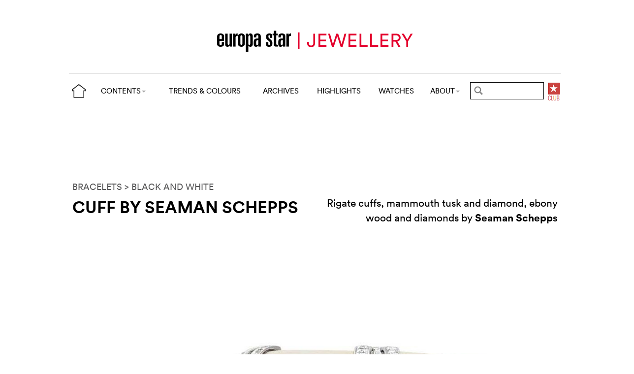

--- FILE ---
content_type: text/html; charset=utf-8
request_url: https://cijintl.com/trends-and-colours/colours/black-and-white/cuff-by-seaman-schepps.html
body_size: 5349
content:
<!DOCTYPE html>
<head prefix="og: http://ogp.me/ns# fb: http://ogp.me/ns/fb#">
<base href="https://cijintl.com/" />
<title>Cuff by Seaman Schepps</title>
<meta name="description" content="Rigate cuffs, mammouth tusk and diamond, ebony wood and diamonds by Seaman Schepps" />
<link rel="preload" href="/files/fonts/lineto-circular-book.woff2" as="font" type="font/woff2" crossorigin>
<link rel="preload" href="/files/fonts/lineto-circular-bold.woff2" as="font" type="font/woff2" crossorigin>
<link rel="preload" href="/files/fonts/58c01d2a-ce4a-4360-a61f-761e91aa67c0.woff2" as="font" type="font/woff2" crossorigin>
<meta name="ZOOMCATEGORY" content="TRENDS &amp; COLOURS" />
<meta name="ZOOMIMAGE" content="https://cijintl.com/local/cache-gd2/37/46abfbcf3606ca4fa28aca9a4a808a.jpg" />
<meta property="og:image" content="https://cijintl.com/local/cache-gd2/37/46abfbcf3606ca4fa28aca9a4a808a.jpg"/>
<meta name="twitter:image:src" content="https://cijintl.com/local/cache-gd2/37/46abfbcf3606ca4fa28aca9a4a808a.jpg">
<link rel="canonical" href="trends-and-colours/colours/black-and-white/cuff-by-seaman-schepps.html"/>
<meta property="og:url" content="trends-and-colours/colours/black-and-white/cuff-by-seaman-schepps.html" />
<meta property="og:description" content=" Rigate cuffs, mammouth tusk and diamond, ebony wood and diamonds by Seaman Schepps " />
<meta property="og:title" content="Cuff by Seaman Schepps" /> 
<meta http-equiv="Last-Modified" content="Thu, 21 Feb 2013 01:41:00 +0100" />
<meta name="twitter:domain" content="www.europastarjewellery.com">
<meta name="twitter:card" content="summary">
<meta name="twitter:title" content="Cuff by Seaman Schepps">
<meta name="twitter:description" content=" Rigate cuffs, mammouth tusk and diamond, ebony wood and diamonds by Seaman Schepps "><meta http-equiv="Cache-Control" content="no-cache, no-store, must-revalidate" />
<meta http-equiv="Pragma" content="no-cache" />
<meta http-equiv="Expires" content="0" />
<meta name="robots" content="index,follow" />
<meta http-equiv="X-UA-Compatible" content="IE=edge">
<link rel="shortcut icon" href="//www.europastarjewellery.com/favicon.ico" />
<meta name="Robots" content="NOODP" />
<link rel="apple-touch-icon" href="apple-touch-icon.png" />
<meta name="viewport" content="width=device-width, initial-scale=1.0">
<script type="text/javascript">
var box_settings = {tt_img:true,sel_g:"#documents_portfolio a[type=\'image/jpeg\'],#documents_portfolio a[type=\'image/png\'],#documents_portfolio a[type=\'image/gif\']",sel_c:".mediabox",trans:"elastic",speed:"200",ssSpeed:"2500",maxW:"90%",maxH:"90%",minW:"400px",minH:"",opa:"0.9",str_ssStart:"Slideshow",str_ssStop:"Stop",str_cur:"{current}/{total}",str_prev:"Previous",str_next:"Next",str_close:"Close",splash_url:""};
var box_settings_splash_width = "600px";
var box_settings_splash_height = "90%";
var box_settings_iframe = true;
</script>
<link rel='stylesheet' href='local/cache-css/055e839af1f3af66ffccff38ad35eaf5.css?1755760478' type='text/css' /><script type='text/javascript'>
var jQl={q:[],dq:[],gs:[],ready:function(a){"function"==typeof a&&jQl.q.push(a);return jQl},getScript:function(a,c){jQl.gs.push([a,c])},unq:function(){for(var a=0;a<jQl.q.length;a++)jQl.q[a]();jQl.q=[]},ungs:function(){for(var a=0;a<jQl.gs.length;a++)jQuery.getScript(jQl.gs[a][0],jQl.gs[a][1]);jQl.gs=[]},bId:null,boot:function(a){"undefined"==typeof window.jQuery.fn?jQl.bId||(jQl.bId=setInterval(function(){jQl.boot(a)},25)):(jQl.bId&&clearInterval(jQl.bId),jQl.bId=0,jQl.unqjQdep(),jQl.ungs(),jQuery(jQl.unq()), "function"==typeof a&&a())},booted:function(){return 0===jQl.bId},loadjQ:function(a,c){setTimeout(function(){var b=document.createElement("script");b.src=a;document.getElementsByTagName("head")[0].appendChild(b)},1);jQl.boot(c)},loadjQdep:function(a){jQl.loadxhr(a,jQl.qdep)},qdep:function(a){a&&("undefined"!==typeof window.jQuery.fn&&!jQl.dq.length?jQl.rs(a):jQl.dq.push(a))},unqjQdep:function(){if("undefined"==typeof window.jQuery.fn)setTimeout(jQl.unqjQdep,50);else{for(var a=0;a<jQl.dq.length;a++)jQl.rs(jQl.dq[a]); jQl.dq=[]}},rs:function(a){var c=document.createElement("script");document.getElementsByTagName("head")[0].appendChild(c);c.text=a},loadxhr:function(a,c){var b;b=jQl.getxo();b.onreadystatechange=function(){4!=b.readyState||200!=b.status||c(b.responseText,a)};try{b.open("GET",a,!0),b.send("")}catch(d){}},getxo:function(){var a=!1;try{a=new XMLHttpRequest}catch(c){for(var b=["MSXML2.XMLHTTP.5.0","MSXML2.XMLHTTP.4.0","MSXML2.XMLHTTP.3.0","MSXML2.XMLHTTP","Microsoft.XMLHTTP"],d=0;d<b.length;++d){try{a= new ActiveXObject(b[d])}catch(e){continue}break}}finally{return a}}};if("undefined"==typeof window.jQuery){var $=jQl.ready,jQuery=$;$.getScript=jQl.getScript};
jQl.loadjQ('local/cache-js/39fd6c3cb7279b390e7c4e895644374e.js?1764162724')
</script>
<script type="text/javascript">
function ancre_douce_init() {
if (typeof jQuery.localScroll=="function") {
jQuery.localScroll({autoscroll:false, hash:true, onAfter:function(anchor, settings){ 
jQuery(anchor).attr('tabindex', -1).on('blur focusout', function () {
jQuery(this).removeAttr('tabindex');
}).focus();
}});
}
}
if (window.jQuery) jQuery(document).ready(function() {
ancre_douce_init();
onAjaxLoad(ancre_douce_init);
});
</script>

</head>
<body>
<!--ZOOMSTOP-->
<div class="container_center">
<div class="navbar navbar-fixed-top navbar-inverse top_navbar" style="display: none" id="">
<div class="top-nav-line">
<div class="container_center_top">
<div class="container_fluid ">
<div class="nav-split">
<table class="full_width">
<tr>
<th>
<button type="button" class="navbar-toggle pull-left" data-toggle="collapse" data-target="#navbar-collapse-main">
<span class="icon-bar"></span>
<span class="icon-bar"></span>
<span class="icon-bar"></span>
</button>
<a class="brand hidden-xs" href="/"><img src="/files/png/home.png" alt="Europa Star" width="40" height="40"></a>
</th>
<th>
<a class="brand visible-xs" href="/"><img src="/files/png/europastar-60x180.png" alt="Europa Star" width="90" height="30"><span> TRENDS &amp; COLOURS</span></a>
</th>
<th class="full_width">
<div class="nav-flex hidden-xs">
<ul class="nav nav_top navbar-nav navbar-nav-table">
<li class="dropdown hidden-xs">
<a href="/trends-and-colours/colours/black-and-white/cuff-by-seaman-schepps.html#" class="dropdown-toggle" data-toggle="dropdown" data-hover="dropdown">CONTENTS<b class="caret"></b></a>
<ul class="dropdown-menu ">
<li class=""><a href="/by-category/">BY CATEGORY</a></li>
<li class=""><a href="/videos/">VIDEOS</a></li>
<li class="hidden-lg"><a href="/jewellery-highlights/">HIGHLIGHTS</a></li>
<li class="hidden-lg"><a href="https://www.europastar.com">WATCHES</a></li>
<li class="hidden-lg hidden-md"><a href="/archives/">ARCHIVES</a></li>
</ul>
</li>
<li class="hidden-xs"><a href="/trends-and-colours/">TRENDS &amp; COLOURS</a></li>
<li class="hidden-xs hidden-sm"><a href="/archives/">ARCHIVES</a></li>
<li class="hidden-xs hidden-md hidden-sm"><a href="/jewellery-highlights/">HIGHLIGHTS</a></li>
<li class="hidden-md hidden-sm hidden-xs"><a href="https://www.europastar.com">WATCHES</a></li>
<li class="dropdown hidden-xs">
<a href="/trends-and-colours/colours/black-and-white/cuff-by-seaman-schepps.html#" class="dropdown-toggle" data-toggle="dropdown" data-hover="dropdown">ABOUT<b class="caret"></b></a>
<ul class="dropdown-menu">
<li><a href="/About_Us.html">ABOUT</a></li>
<li><a href="/Advertisers_Corner.html">ADVERTISERS CORNER</a></li>
<li><a href="//www.europastar.com/magazine.html">MAGAZINE</a></li>
<li><a href="//www.worldwatchweb.com/" target="_blank">WORLDWATCHWEB</a></li>
<li><a href="/Newsletter.html">NEWSLETTER</a></li>
<li><a href="//www.europastar.com/contact-us/">CONTACT US</a></li>
<li><a href="//www.facebook.com/worldwatchweb" target="_blank">FACEBOOK</a></li>
<li><a href="//twitter.com/EuropaStar" target="_blank">TWITTER</a></li>
<li><a href="//www.youtube.com/user/europastarmagazine" target="_blank">YOUTUBE</a></li>
<li><a href="//instagram.com/europa_star" target="_blank">INSTAGRAM</a></li>
<li><a href="//www.europastar.com/terms-of-use/">TERMS OF USE</a></li>
<li><a href="//www.europastar.com/privacy-policy/">PRIVACY POLICY</a></li>
</ul>
</li>
</ul>
</div>
</th>
<th>
<a class="visible-xs" href="/search.cgi">
<svg xmlns="http://www.w3.org/2000/svg" width="30" height="30" fill="none" viewBox="0 0 24 24" stroke="currentColor">
<path stroke-linecap="round" stroke-linejoin="round" stroke-width="2" d="M21 21l-6-6m2-5a7 7 0 11-14 0 7 7 0 0114 0z" />
</svg>
</a>
<form class="search-form hidden-xs" role="search" action="/search.cgi" method="get" autocomplete="off">
<input name="zoom_query" class="search-png typeahead thSearch" placeholder="" type="text" autocomplete="off">
<input name="zoom_sort" value="1" type="hidden" />
<input name="zoom_per_page" value="50" type="hidden" />
<input name="year" value="-1" type="hidden" />
</form>
</th>
<th>
<a class="club hidden-xs" href="//www.europastar.com/club.html"><img src="/files/png/club.png" alt="Europa Star Club" width="30" height="40"></a>
</th>
</tr>
</table>
</div>
</div>
<div class="navbar-collapse collapse" id="navbar-collapse-main">
<ul class="nav navbar-nav visible-xs">
<li><a href="/trends-and-colours/">TRENDS &amp; COLOURS</a></li>
<li><a href="/by-category/">BY CATEGORY</a></li>
<li><a href="/archives/">ARCHIVES</a></li>
<li><a href="/jewellery-highlights/">HIGHLIGHTS</a></li>
<li><a href="https://www.europastar.com">WATCHES</a></li>
<li><a href="/videos/">VIDEOS</a></li>
<li class="dropdown">
<a href="/trends-and-colours/colours/black-and-white/cuff-by-seaman-schepps.html#" class="dropdown-toggle" data-toggle="dropdown" data-hover="dropdown">ABOUT<b class="caret"></b></a>
<ul class="dropdown-menu">
<li><a href="/About_Us.html">ABOUT</a></li>
<li><a href="/Advertisers_Corner.html">ADVERTISERS CORNER</a></li>
<li><a href="//www.europastar.com/magazine.html">MAGAZINE</a></li>
<li><a href="//www.worldwatchweb.com/" target="_blank">WORLDWATCHWEB</a></li>
<li><a href="/Newsletter.html">NEWSLETTER</a></li>
<li><a href="//www.europastar.com/contact-us/">CONTACT US</a></li>
<li><a href="//www.facebook.com/worldwatchweb" target="_blank">FACEBOOK</a></li>
<li><a href="//twitter.com/EuropaStar" target="_blank">TWITTER</a></li>
<li><a href="//www.youtube.com/user/europastarmagazine" target="_blank">YOUTUBE</a></li>
<li><a href="//instagram.com/europa_star" target="_blank">INSTAGRAM</a></li>
<li><a href="//www.europastar.com/terms-of-use/">TERMS OF USE</a></li>
<li><a href="//www.europastar.com/privacy-policy/">PRIVACY POLICY</a></li>
</ul>
</li>
</ul>
</div>
</div>
</div>
</div></div>
<div class=" container_fluid_Nav_article ">
<a href="trends-and-colours/" class="hidden-xs"><img class="img-responsive image_center no-adapt-img" src="IMG/rubon1.png?1616185593" alt="" width="440" height="128"></a>
</div>
<div class="navbar navbar-inverse navbar-main" style="display: none" id="nav_ref">
<div class="">
<div class="container_center_top">
<div class="container_fluid nav-line">
<div class="nav-split">
<table class="full_width">
<tr>
<th>
<button type="button" class="navbar-toggle pull-left" data-toggle="collapse" data-target="#navbar-collapse-second">
<span class="icon-bar"></span>
<span class="icon-bar"></span>
<span class="icon-bar"></span>
</button>
<a class="brand hidden-xs" href="/"><img src="/files/png/home.png" alt="Europa Star" width="40" height="40"></a>
</th>
<th>
<a class="brand visible-xs" href="/"><img src="/files/png/europastar-60x180.png" alt="Europa Star" width="90" height="30"><span> TRENDS &amp; COLOURS</span></a>
</th>
<th class="full_width">
<div class="nav-flex hidden-xs">
<ul class="nav  navbar-nav navbar-nav-table">
<li class="dropdown hidden-xs">
<a href="/trends-and-colours/colours/black-and-white/cuff-by-seaman-schepps.html#" class="dropdown-toggle" data-toggle="dropdown" data-hover="dropdown">CONTENTS<b class="caret"></b></a>
<ul class="dropdown-menu ">
<li class=""><a href="/by-category/">BY CATEGORY</a></li>
<li class=""><a href="/videos/">VIDEOS</a></li>
<li class="hidden-lg"><a href="/jewellery-highlights/">HIGHLIGHTS</a></li>
<li class="hidden-lg"><a href="https://www.europastar.com">WATCHES</a></li>
<li class="hidden-lg hidden-md"><a href="/archives/">ARCHIVES</a></li>
</ul>
</li>
<li class="hidden-xs"><a href="/trends-and-colours/">TRENDS &amp; COLOURS</a></li>
<li class="hidden-xs hidden-sm"><a href="/archives/">ARCHIVES</a></li>
<li class="hidden-xs hidden-md hidden-sm"><a href="/jewellery-highlights/">HIGHLIGHTS</a></li>
<li class="hidden-md hidden-sm hidden-xs"><a href="https://www.europastar.com">WATCHES</a></li>
<li class="dropdown hidden-xs">
<a href="/trends-and-colours/colours/black-and-white/cuff-by-seaman-schepps.html#" class="dropdown-toggle" data-toggle="dropdown" data-hover="dropdown">ABOUT<b class="caret"></b></a>
<ul class="dropdown-menu">
<li><a href="/About_Us.html">ABOUT</a></li>
<li><a href="/Advertisers_Corner.html">ADVERTISERS CORNER</a></li>
<li><a href="//www.europastar.com/magazine.html">MAGAZINE</a></li>
<li><a href="//www.worldwatchweb.com/" target="_blank">WORLDWATCHWEB</a></li>
<li><a href="/Newsletter.html">NEWSLETTER</a></li>
<li><a href="//www.europastar.com/contact-us/">CONTACT US</a></li>
<li><a href="//www.facebook.com/worldwatchweb" target="_blank">FACEBOOK</a></li>
<li><a href="//twitter.com/EuropaStar" target="_blank">TWITTER</a></li>
<li><a href="//www.youtube.com/user/europastarmagazine" target="_blank">YOUTUBE</a></li>
<li><a href="//instagram.com/europa_star" target="_blank">INSTAGRAM</a></li>
<li><a href="//www.europastar.com/terms-of-use/">TERMS OF USE</a></li>
<li><a href="//www.europastar.com/privacy-policy/">PRIVACY POLICY</a></li>
</ul>
</li>
</ul>
</div>
</th>
<th>
<a class="visible-xs" href="/search.cgi">
<svg xmlns="http://www.w3.org/2000/svg" width="30" height="30" fill="none" viewBox="0 0 24 24" stroke="currentColor">
<path stroke-linecap="round" stroke-linejoin="round" stroke-width="2" d="M21 21l-6-6m2-5a7 7 0 11-14 0 7 7 0 0114 0z" />
</svg>
</a>
<form class="search-form hidden-xs" role="search" action="/search.cgi" method="get" autocomplete="off">
<input name="zoom_query" class="search-png typeahead thSearch" placeholder="" type="text" autocomplete="off">
<input name="zoom_sort" value="1" type="hidden" />
<input name="zoom_per_page" value="50" type="hidden" />
<input name="year" value="-1" type="hidden" />
</form>
</th>
<th>
<a class="club hidden-xs" href="//www.europastar.com/club.html"><img src="/files/png/club.png" alt="Europa Star Club" width="30" height="40"></a>
</th>
</tr>
</table>
</div>
</div>
<div class="navbar-collapse collapse" id="navbar-collapse-second">
<ul class="nav navbar-nav visible-xs">
<li><a href="/trends-and-colours/">TRENDS &amp; COLOURS</a></li>
<li><a href="/by-category/">BY CATEGORY</a></li>
<li><a href="/archives/">ARCHIVES</a></li>
<li><a href="/jewellery-highlights/">HIGHLIGHTS</a></li>
<li><a href="https://www.europastar.com">WATCHES</a></li>
<li><a href="/videos/">VIDEOS</a></li>
<li class="dropdown">
<a href="/trends-and-colours/colours/black-and-white/cuff-by-seaman-schepps.html#" class="dropdown-toggle" data-toggle="dropdown" data-hover="dropdown">ABOUT<b class="caret"></b></a>
<ul class="dropdown-menu">
<li><a href="/About_Us.html">ABOUT</a></li>
<li><a href="/Advertisers_Corner.html">ADVERTISERS CORNER</a></li>
<li><a href="//www.europastar.com/magazine.html">MAGAZINE</a></li>
<li><a href="//www.worldwatchweb.com/" target="_blank">WORLDWATCHWEB</a></li>
<li><a href="/Newsletter.html">NEWSLETTER</a></li>
<li><a href="//www.europastar.com/contact-us/">CONTACT US</a></li>
<li><a href="//www.facebook.com/worldwatchweb" target="_blank">FACEBOOK</a></li>
<li><a href="//twitter.com/EuropaStar" target="_blank">TWITTER</a></li>
<li><a href="//www.youtube.com/user/europastarmagazine" target="_blank">YOUTUBE</a></li>
<li><a href="//instagram.com/europa_star" target="_blank">INSTAGRAM</a></li>
<li><a href="//www.europastar.com/terms-of-use/">TERMS OF USE</a></li>
<li><a href="//www.europastar.com/privacy-policy/">PRIVACY POLICY</a></li>
</ul>
</li>
</ul>
</div>
</div>
</div>
</div><div class="container_margin_article">
<div class="container_margin_fond">
<div class="container_center">
<br />
<div class="row hidden-print">
<div class="col-xs-12 hidden-xs">
<div id='div-gpt-ad-1616175548749-0' style='height:90px; width:728px;margin-left: auto;margin-right: auto'></div>
</div>
</div>
<div class="row hidden-print">
<div class="col-xs-12 visible-xs">
<div id='div-gpt-ad-1616175531555-0' style='height:100px; width:300px;margin-left: auto;margin-right: auto'></div>
</div>
</div>
<br />
</div>
<!--ZOOMRESTART-->
<div class="container_center">
<div class="container_fluid">
<div class="row">
<div class="col-lg-12 text-left">
<a href="Trends_And_Colours-BRACELETS.html"> BRACELETS</a>
<a href="Trends_And_Colours-BLACK AND WHITE.html"> > BLACK AND WHITE</a>
</div>
</div>
<div class="row hidden-xs">
<div class="col-sm-6 text-left">
<div class="article-titre">
<h1 class="crayon article-titre-4873 ">Cuff by Seaman Schepps</h1>
<h4 class="crayon article-soustitre-4873 "></h4>
</div>
</div>
<div class="col-sm-6 text-right">
<div class="crayon article-texte-4873 chapeau">Rigate cuffs, mammouth tusk and diamond, ebony wood and diamonds by <strong>Seaman Schepps</strong>
</div>
</div>
</div>
<div class="row_small visible-xs text-left">
<div class="article-titre">
<h1 class="crayon article-titre-4873 nopadding">Cuff by Seaman Schepps</h1>
<h4 class="crayon article-soustitre-4873 nopadding"></h4>
<div class="crayon article-texte-4873 chapeau">Rigate cuffs, mammouth tusk and diamond, ebony wood and diamonds by <strong>Seaman Schepps</strong>
</div>
</div>
</div>
</div>
</div>
<br />
<div class="image_full_width_gallery"><img src='local/cache-gd2/e1/806b32700b051aa227f925274e14da.jpg?1661310347' width='1400' height='1200' loading='lazy' class='img-responsive' alt='Cuff by Seaman Schepps' /></div>
<div class="container_center_article">
<div class="container_article">
<div class="row">
<div class="col-xs-12 text-left">
<div class="crayon article-texte-2641 texte text-center"></div>
</div>
</div>
</div>
</div>
<!--ZOOMSTOP-->
<div class="container_center">
<div class="container_home_contents">
<div class="row">
<div class="col-xs-12 nopadding">
<a id="esch-main-a" href="/" target="_blank"><img class="no-adapt-img" id="esch-main" src="files/ads/main.jpg" style="width: 100%;height: auto;"></a>
</div>
</div>
</div>
</div>
<br /><br />
<div class="container_center">
<div class="container_fluid">
<div class="row rubrique_row nopadding">
<div class="col-md-3 col-xs-6 nopadding">
<div class="GalleryBoxTop">
<div class="rubrique_img_gallery">
<a href="trends-and-colours/colours/black-and-white/bangles-by-stephen-webster.html">
<img src='local/cache-gd2/8a/6d025875f87524ee4672f56019ed7f.jpg?1661242625' width='250' height='250' srcset='local/cache-gd2/8a/6d025875f87524ee4672f56019ed7f.jpg?1661242625 1x, local/cache-gd2/7e/a70c5aacd5b560c95278fbdd13f379.jpg?1661242625 2x' loading='lazy' class='img-responsive' alt='' />
</a>
</div>
</div>
</div>
<div class="col-md-3 col-xs-6 nopadding">
<div class="GalleryBoxTop">
<div class="rubrique_img_gallery">
<a href="trends-and-colours/colours/multi-colour/bracelets-by-nina-basharova.html">
<img src='local/cache-gd2/27/4f2c546583e80cf444a38ff396a8fa.jpg?1661242499' width='250' height='250' srcset='local/cache-gd2/27/4f2c546583e80cf444a38ff396a8fa.jpg?1661242499 1x, local/cache-gd2/5c/154d99f29afc81b3f755b5b429f102.jpg?1661242499 2x' loading='lazy' class='img-responsive' alt='' />
</a>
</div>
</div>
</div>
<div class="col-md-3 col-xs-6 nopadding">
<div class="GalleryBoxTop">
<div class="rubrique_img_gallery">
<a href="trends-and-colours/colours/multi-colour/bracelets-by-ramon.html">
<img src='local/cache-gd2/75/bef04f10619825c77248c11b05546c.jpg?1661243057' width='250' height='250' srcset='local/cache-gd2/75/bef04f10619825c77248c11b05546c.jpg?1661243057 1x, local/cache-gd2/41/36c68ee66f9c5fc2720a5170b92f0f.jpg?1661243057 2x' loading='lazy' class='img-responsive' alt='' />
</a>
</div>
</div>
</div>
<div class="col-md-3 col-xs-6 nopadding">
<div class="GalleryBoxTop">
<div class="rubrique_img_gallery">
<a href="trends-and-colours/colours/multi-colour/bangle-by-david-morris.html">
<img src='local/cache-gd2/e5/3ee22bb85671c7280c30f3a39079bd.jpg?1661242141' width='250' height='250' srcset='local/cache-gd2/e5/3ee22bb85671c7280c30f3a39079bd.jpg?1661242141 1x, local/cache-gd2/d8/f4cb112fd2dee75000f1923de8fcf0.jpg?1661242141 2x' loading='lazy' class='img-responsive' alt='' />
</a>
</div>
</div>
</div>
</div>
<div class="row nopadding">
<div class="col-xs-6 text-left nopadding">
<a href="Trends_And_Colours-BRACELETS.html">MORE > BRACELETS</a>
</div>
<div class="col-xs-6 text-right nopadding">
<a href="Trends_And_Colours-BLACK AND WHITE.html">MORE > BLACK AND WHITE</a>
</div>
</div>
<div class="row rubrique_row nopadding">
<div class="col-md-3 col-xs-6 nopadding">
<div class="GalleryBoxTop">
<div class="rubrique_img_gallery">
<a href="trends-and-colours/colours/black-and-white/cufflinks-by-deakin-francis.html">
<img src='local/cache-gd2/cc/78de0ca7490d578484005f55728b6e.jpg?1661244558' width='250' height='250' srcset='local/cache-gd2/cc/78de0ca7490d578484005f55728b6e.jpg?1661244558 1x, local/cache-gd2/b6/9b24e133cc44b48fdd6a4f4987603f.jpg?1661244558 2x' loading='lazy' class='img-responsive' alt='' />
</a>
</div>
</div>
</div>
<div class="col-md-3 col-xs-6 nopadding">
<div class="GalleryBoxTop">
<div class="rubrique_img_gallery">
<a href="trends-and-colours/colours/black-and-white/rings-by-gucci.html">
<img src='local/cache-gd2/d6/749dbfa23dbdad1d277124b7e09a36.jpg?1661239147' width='250' height='250' srcset='local/cache-gd2/d6/749dbfa23dbdad1d277124b7e09a36.jpg?1661239147 1x, local/cache-gd2/8c/aed94d6c1094ca45d6f5d6980f8e45.jpg?1661239147 2x' loading='lazy' class='img-responsive' alt='' />
</a>
</div>
</div>
</div>
<div class="col-md-3 col-xs-6 nopadding">
<div class="GalleryBoxTop">
<div class="rubrique_img_gallery">
<a href="trends-and-colours/colours/black-and-white/watch-by-chaumet-7378.html">
<img src='local/cache-gd2/c8/7ea16081288fd76ffc89ddf7739dca.jpg?1661245484' width='250' height='250' srcset='local/cache-gd2/c8/7ea16081288fd76ffc89ddf7739dca.jpg?1661245484 1x, local/cache-gd2/d2/aff9355c461777192ef6e4d24a9d2a.jpg?1661245484 2x' loading='lazy' class='img-responsive' alt='' />
</a>
</div>
</div>
</div>
<div class="col-md-3 col-xs-6 nopadding">
<div class="GalleryBoxTop">
<div class="rubrique_img_gallery">
<a href="trends-and-colours/colours/black-and-white/earrings-by-zydo.html">
<img src='local/cache-gd2/41/26a83f765bb94e074d3b4c44f8bcc7.jpg?1661249068' width='250' height='250' srcset='local/cache-gd2/41/26a83f765bb94e074d3b4c44f8bcc7.jpg?1661249068 1x, local/cache-gd2/cc/7156079df8ba42dddf19011b49076d.jpg?1661249068 2x' loading='lazy' class='img-responsive' alt='' />
</a>
</div>
</div>
</div>
</div>
</div>
</div><footer>
<div class="row footer-links">
<div class="col col-xs-12 col-md-12 col-lg-12 text-center">
<a href="//twitter.com/EuropaStar" title="Twitter"><img src="//www.europastar.com/europastar/images/official-twitter-logo.png" width="25" height="25" alt="Twitter"/></a>
<a href="//www.facebook.com/worldwatchweb" title="Facebook"><img src="//www.europastar.com/europastar/images/official-facebook-logo.png" width="25" height="25" alt="Facebook"/></a>
<a href="//instagram.com/europa_star" title="Instagram"><img src="//www.europastar.com/europastar/images/official-instagram-logo.png" width="25" height="25" alt="Instagram"/></a>
<a href="//www.youtube.com/user/europastarmagazine" title="Youtube"><img src="//www.europastar.com/europastar/images/official-youtube-logo.png" width="25" height="25" alt="Youtube"/></a>
</div>
</div>
<div class="row copyright">
<div class="col col-xs-12">
<p>© 2025 EUROPA STAR - ALL RIGHTS RESERVED.</p>
</div>
</div>
</footer>
<script src="https://cdn.usefathom.com/script.js" data-site="XWGCDHRN" defer></script>
<script async src="https://www.googletagmanager.com/gtag/js?id=G-DP9N2EY6B9"></script>
<script>
window.dataLayer = window.dataLayer || [];
function gtag() { dataLayer.push(arguments); }
gtag('js', new Date());
gtag('config', 'G-DP9N2EY6B9');
gtag('config', 'G-Z3B3N3QF19');
</script>

<script defer src='https://static.cloudflareinsights.com/beacon.min.js'
data-cf-beacon='{"token": "d84e0f94c86e4f7294bc0a79ca5ccc15"}'></script></div>
</div>
<div id='div-gpt-ad-1616175566824-0' style='height:0px; width:0px;overflow: hidden;'></div>
<div id='div-gpt-ad-1616175579752-0' style='height:0px; width:0px;overflow: hidden;'></div>
<script>
$.getScript(" googletag1.js", function() {
googletag.cmd.push(function() { googletag.display('div-gpt-ad-1616175566824-0'); });
});
</script>
<!--ZOOMRESTART-->
<script defer src="https://static.cloudflareinsights.com/beacon.min.js/vcd15cbe7772f49c399c6a5babf22c1241717689176015" integrity="sha512-ZpsOmlRQV6y907TI0dKBHq9Md29nnaEIPlkf84rnaERnq6zvWvPUqr2ft8M1aS28oN72PdrCzSjY4U6VaAw1EQ==" data-cf-beacon='{"version":"2024.11.0","token":"95440cd12ea34659b3e6ffe2cb2c1cd9","r":1,"server_timing":{"name":{"cfCacheStatus":true,"cfEdge":true,"cfExtPri":true,"cfL4":true,"cfOrigin":true,"cfSpeedBrain":true},"location_startswith":null}}' crossorigin="anonymous"></script>
</body>
</html>


--- FILE ---
content_type: text/html; charset=utf-8
request_url: https://www.google.com/recaptcha/api2/aframe
body_size: 267
content:
<!DOCTYPE HTML><html><head><meta http-equiv="content-type" content="text/html; charset=UTF-8"></head><body><script nonce="7ytzIewWjHCrAmd16hpMqA">/** Anti-fraud and anti-abuse applications only. See google.com/recaptcha */ try{var clients={'sodar':'https://pagead2.googlesyndication.com/pagead/sodar?'};window.addEventListener("message",function(a){try{if(a.source===window.parent){var b=JSON.parse(a.data);var c=clients[b['id']];if(c){var d=document.createElement('img');d.src=c+b['params']+'&rc='+(localStorage.getItem("rc::a")?sessionStorage.getItem("rc::b"):"");window.document.body.appendChild(d);sessionStorage.setItem("rc::e",parseInt(sessionStorage.getItem("rc::e")||0)+1);localStorage.setItem("rc::h",'1764182640656');}}}catch(b){}});window.parent.postMessage("_grecaptcha_ready", "*");}catch(b){}</script></body></html>

--- FILE ---
content_type: application/javascript; charset=utf-8
request_url: https://cijintl.com/spip.php?page=search-json
body_size: 12141
content:
[" American Museum of Natural History"," China International Gold, Jewellery & Gem Fair"," Clogau_Gold "," Diamond Empowerment Fund "," DV Global Link"," Israel Diamond Week"," iWave"," Parque Joyero de Cordoba"," Pedro Siquiera"," Porsche_ Design","1 Karat Gold","1884 _ Collection","2_XIST","5C Group","A and Furst","A Link","A. Odenwald","A.win Siu","Aagaard","Aaron Basha","Aaron Henry","Aaron_Shum","About J","Accessory Artists","Ace Jewelers","Acne","AcP","ACTYF","Adaïr ","Adamence","Adami_and_Martucci","Adeler","Adler","Adornment","Adrenalina","Adria de Haume","Aenea","Aerowatch","AG Color","AG Design","AGA","Agata Calka ","Agatino_Cappella","AGTA","Ai Weiwei","Aida Bergsen","AiJade","AIJV","Aisha Baker","AJA","AJDC","AKELO","Akillis","Akiva_Gil","Alain Roure","Alary","Alberian and Aulde","Alessa Jewelry","Alessio Boschi","Alex Monroe","Alex Soldier","Alexander McQueen","Alexander Shorokhoff","Alexandra Jefford","Alexandra Mor","Alexis Bittar","Alfieri and St. John","Alice Cicolini","Alice Sunderland ","Alice_K","Alicia Van Fleteren","Alisa","Alishan","Alison Lou","Allure","Almaz_Holding","Alpilex","Altesse","Al_Coro","Amaatra","Amali","Amanda Mansell","Amazon","Amberif","Ambermix","America s Best Jewelers","Amgad","Amitai Kav","Amka_Design","Amore_and_Baci","AMPR","Amrapali","Amy Glaswand","Ana de Costa at Kabiri","Ana Katarina","Anahita","Anais Rheiner","Anakao","Ananya","Anarchik","Anastazio","Andre Benitah","Andrea Candela","Andrea Fohrman ","Andrea Garland","Andrea Li","Andrea Rosenfeld","Andreas Daub","Andreoli","Andrew Bugher","Andrew Geoghegan","Andrew Glassford","Andrew_Meyer","Andy Lif","Angelique de Paris","Anita Ko","Anita So","Anja K Design","Ankha","Ankit_Malpani","Anna Hu","Anna Moltke-Huitfeldt","Anna Sheffield","Annaloucah","Annamaria Cammilli","Anne Dumont","Anne_Sportun","Annie James","Annomis","Annu Chadha ","Anthony_ Lent","Antica Murrina","Antoine_Chapoutot","Antonini","Antonio Pineda","Antonio_Bernardo","Antwerp Diamond Bourse","Antwerp Diamond Trade Fair","Anya Hindmarch","Anzie","Aprile","Ardentia","Ark","Arka Designs","Armadani","Armanta","Armenta","Armillion","Arnold and Son","Art 7","Arthus Bertrand","Article du numero Decembre/Janvier 2011","Article du numero Juin 2010","Article du numero March-April 2011","Article du numero Mars/Avril 2010","Article du numero May-June 2011","Articles About us","Articles du numero de Decembre 09","Articles du numero de Juin 09","Articles Jewellery Capitals","Articles Market Trends","Articles Men Jewellery","Articles on Accessories","Articles on Colored Stones","Articles on Ethical Jewellery","Articles sur Internet","Artistar Jewels","Artistry Limited","Artlinea","Arunashi","Arusha International Gem, Jewelry & Minerals Fair ","Arya Esha","AS 29","AS and AS","AS Collection","Ashiana_London","Ashley Zhang","Aspire_Designs","Asprey","ASSAEL","Atelier Marisa","Atelier Minyon","Atelier Munsteiner","Ateliers deMonaco ","Auctionata","Audemars Piguet","August and June","Aurélie Bidermann","Austy Lee","Autore","AV 10","Avakian","AVeVA","Avi Paz","Aviva","AWDC","Ayva Jewelry","Azuelos Jewelry","a_ cuckoo_ moment","B K_Jewellery","B. Smith","B.RAWLINGS","Bacall Precious Jewels","Baccarat","Baccart","Bachet","Backes and Strauss","Badgley Mischka","Baer Jewels","Baggins","Bagues_Masriera","Bangkok Gems and Jewelry Fair ","Banner","Bapalal_Keshavlal","Barbagallo","Barbara Heinrich","Barbara Tfank","Barbara_D_Oro","Barcelona Jewellery Week","Bardelli","BaselWorld","Basser and Bigio LLC","Bastian","Baume and Mercier ","Bavna","Bayco_Jewels","Bea Bongiasca ","Beacon and Lively","Beaudry","Beauregard","Beauty_Gems","Bejar Signature","Belack","Bell and Ross","Bella Campbell","Bellarri","Bellataire","Belle Etoile","Bellon","Belperron","Benchmark","Benedikt Aichele","Benitah","Bergio","Bergsoe","Bering","Bermudes","Bernd Wolf","Bertoni Designs","Bestiario","Betty Lou","Beyer","Bez Ambar","BG_ Art_ Jewelry_ Atelier","Bia Tambelli","Bibi van der Velden ","Bibigi","Bicego","Bielka","Biennale des Antiquaires","Bigli","Bijorhca","Bijoumontre","Birmingham City University ","BiZio Jewels","Bizzotto_Gioielli","Blacksand","Blanchin","Blancpain","Bliss Gioielli","Blue White Jewels","Bluemoonstone Creations","BlueWhiteGroup","Blue_River","Boaz Kashi","Boccia Titanium","Bochic","Bogh-art","Boghossian","Bohemme","Bomberg","Bonato","Bondeye Jewelry","Bonhams ","Boodles","Borgioni","Botta_Gioelli","Boucheron","Bouton Jewellery","Bovet","Braccialini","Brazilets","Breguet","Brent Neale ","Breuning","Brevani","Bronzallure","Brosway","Brumani","Bruner","Brusi","Buccellati","Bucherer Fine Jewellery","Bucherer Fine Jewellery","Buchwald","Buddha Mama","BUNDESVERBAND DER EDELSTEIN- UND DIAMANTINDUSTRIE E.V.","Bunz","Busatti","BusBy Jewelry","Butani","Bvlgari","By Karin E","By Love","Cai_Jewels","Caleo","Calgaro","California Designs","Calvin_Klein","Cambodia Gems & Jewelry Fair","Campbell","Campbell and Charlotte","Candy Ice","Cappellini","Capucine H","CARAN D ACHE","Carberonia","Cardillac","Carelle","Carl F. Bucherer","Carl Schaefer","Carla Reiter","Carla_Amorim","Carlo Moretti","Carmen Marc Valvo","Carmen Steffens","Carmen Zambrano","Carol Kauffman","Carolina Bucci","Caroline C","Carrera y Carrera","Cartier","Casadei","Casato","Cassandra Mamone","CassandraCollections","Cassandre Malherbe","Cassavoy","Caterina_Jewelry","Catherine Angiel","Catherine Zadeh","CC Skye","CD Jewelry Art","Celegato","Celestine by Zoe","Celine Daoust","Celsius","Cento","Centoventuno","Centurion","Century","Cesare Paciotti","Chad Allison","Chalk","Chamilla","Champs Elysees","Chanel","Chantecler","Charbonnel et Walker ","Charles Garnier","Charles Zuber","Charriol","Chaumet","Chelsea Taylor","Cherie Dori","Cheryl Lynn","Chete","Chiaras Follies","Chicago Responsible Jewelry Conference","Chimento","Chisel","Chloé","Chong Ho","Chopard","Christian Bauer","Christian Louboutin","Christian_Tse ","Christies","Christina Soubli","Christine Hafermalz Wheeler","Christine JBrandt","Christofle","Christofol","Christophe Claret","Christophe_Amestoy","CIBJO","Cindy Chao","Cindy Edelstein","Cirari","CJA","CJDG ","Claude Thibaudeau","Claudia Gellenoncourt","Claudie Plé","Claudio_Montias","Cleison Roche","Clementina_Duarte","Clic by Superfit","clodagh","CMO Institute","Coeur de Lion","Coge","Colette","Collette Jewelry","Collins","Color Story","Color_Craft","Colour Trends","Comete","Comite Franceclat","Commelin","Condito","Connecticut Jewelers Association","Constantin Wild","Continental Diamond","Continental Jewellery","Coomi","Cora","Cornelia Goldsmith","Coscia","Costis","Coutts","Couture Fine Jewelry Exhibition","Couture Show","Cresber","Crieri","Cris _Porto","Cristiano Raimondi","Cristian_Lay","Cristofol Paris","Crivelli","Crystal_Creations","Csarite","Cuervo_ y_ Sobrinos","Cuffs Couture","Cultured_Pearl_Association","Cutler and Gross","D&#8217;Annunzio","Dada Arrigoni","Dalia Daou","Dalseen","Dalumi","Damiani","Damoiselle D","Dana Bronfman","Dana David","Dana_Faith","Dani by Daniel K","Daniel K","Daniel Vior","Daniela Baumgartner","Daniela Swaebe","Daniela Villegas","Daniella Kronfle","Danielle","Daniel_Espinosa","Daniel_Strom","Daphna Simon","Daria de Koning","Daveri","David Gotlib","David Lin Jades","David Meister","David Morris","David Orgell","David Webb","David Yurman","Davite and Delucchi","DDI","De Beers","De Liguoro","Deakin and Francis","Deborah Pagani","Default","Dehres Ltd.","Deirdre Featherstone","DeLafée","Delance","DeLaneau","Delfina Delettrez","Delhi Jewellery & Gem Fair ","Delphine Leymarie","Demarco","Demaria","Demeter","Demidoff","Denise James","Dennis de Jonghe","Denny Wong","Design Art London Fair","Devta Doolan","Dewel","DeWitt","de_Grisogono","Dhamani","Di.Go","Diamanti","Diamaz","Diamond Dimensions Ltd","Diamond in the Rough  ","Diamond in the Rough","Diamond Museum","Diamond SA ","Diamond Shadows","Diamonds for a Cure","Diamrusa","Diana Vincent","Diana Zhang","Diane von Furstenberg","DIAROUGH","Dietrich","Different Gems","Digems","Dilamani","Dimexon","dinh van","Dino_lite","Dionea Orcini","Dior","Diva Jewels","Djula","DLG","DML","DN Jewels","Doha Jewellery and Watches Exhibition","Dolce and Gabbana","Dolly_Oberoi","Domino","Donna_Distefano","Doris Panos","Dorje Designs","Dorothée Loustalot","Dorotheum","Dots Creations","Douglas_Rich","Doves","Dreamboule","Dreamtime","Dru","Duang Kaew Jewelry","Dubai International Jewellery Week","Duepunti","Dust Kreations","E and V Jewellery","Ebel","Eberhard and Co ","Eclat Jewels","EcoJewel","Edelberg","Edgar Lopez","Edmond Chin","Edward Mirell","Effy Jewelry","Efva Attling","EGL Asia","Eichorn","Eisen","Elara","Elena Estaun","Elena Votsi","Eleuterio","Eli Jewels","Elisabeth Garvin","Elise Dray","Elke Berr","Ella Moss","Ellagem","Ellani","Elle","Ellebi Gioielli","Elodie_K.","Elsa Jin","Elyssa Bass Designs","Emeraudinne","Emiko Pearls","Emily P. Wheeler ","Emily Saunder","Emmy Award","Emotion France","Endless","Energy Muse","Enio Silla","Enrico Capra","EPHJ-EPMT","Era Jewelry Designs","Ercuis","Erica Courtney","Erick J Exertier","Erik Schaix","Eriness","Esoteric Luxury","Espajoia","Estelle Lagarde","Etho Maria","Etienne_Perret","European Quality Circle","Eurostone","Euro_Aurum","EV Jewellery","Eva Fehren","Evelyn Huang","F.P.Journe","Faber-Castell","Faberge","Fabio Salini","Facets ","Facet_ Jewellery","Facet_Barcelona","Faith Connexion","Falcinelli","Farah Khan ","Faraone","Fasoli Gioielli","Fatimah Sewani","Favero","Fawaz Gruosi","Federica Rettore","Fei_Liu","Felter Gioielli","Fendi","Feninjer","Féraud","Fernando Jorge","Ferrarese Gioielli","Fiamma","Field Museum","Fillner","Financial Times ","FIYAH","Flora Bhattachary ","Folli_Follie","Fondation_de_la_haute_horlogerie","Fonderie 47","Fope","Forbes_Galleries","Forevermark","Forever_Jewels","Formula 3D","Forum Design","Forum_Romano","FR Hueb","Francesca Cassani","Francis Mertens","Franck Muller","Frank Wu","Frasca Jewelers","Fred","Fred Meyer","Frederique Constant","Freyana","FS Designs","Fura Gems","Furrer-Jacot","Futura","Gabriel & Co","Gabriella Harmann","Gabrielle Diamond Jewelry","Gainerie 91","Galatea","Gamma_Creations","Ganoksin","Garaude_Paris","Garavelli","Garden of Silver","Garrard","Gaston Bijoux","Gavello","Gay Frères","GB Enigma","GB_Enigma","Gellner","Gem and Jewelry Institute of Thailand","Gem Platinum","Gem Production","GemeWizard","Gemfields","GemGeneve","Gemmy Bear","GEMOLOGUE","GEMS OF TIME","Gems _Cube","Gemtec","Georg Jensen","Georland","Ger de Bruijn","Gerard Huon","German Award","German Goldsmiths’ House","GIA","Giana Mayra","Gianfranco Ferre","Giannini","Giante","Gibert","Gigi Ferranti","Gilbert Albert","Gina","Gintare","Ginza Tanaka","Gioielleria Nardi","GioMio","Giorgio Armani ","Giorgio Visconti","Giovanna Broggian","Giovanni Ferraris","Girard Perregaux","Gismondi","GIT","Giuliana Valz_Gen","Giuseppe Zanotti","GJEPC","GL","GL Fashion","Glamroom","Glashütte Original","Gleen Bradford","Glenn_Lehrer","Global Corporation","Gold Expressions","Gold Silver Time jewellery fair","Goldavenue","Golden Sands","Goldesign","Goldiaq","Goldsmiths  Fair","GOLD_ITALY","Golpira","Gordon Aatlo","Gorgolione","Goshwara","Graal Joaillier","Grace Lee","Graff","Grand Seiko","Grant Robinson","Graziela","Green G","Greenland Ruby","GREGG RUTH","Gregore Morin","Grieb and Benzinger","Grima","Gripoix","Grönefeld","Gubelin","Gucci","Gudbrandur Josef Jezorski","Guess","Gumuchian","Gurhan","Gustav_ Rosa","Guy Laroche","Gwenie_Tam","G_Link","H Ajoomal","H Craft Fine Jewellery ","H Stern","H. Weiss","Hamilton_Jewelers","Hans D Krieger ","Hans Schindler","Harakh","Hari Krishna","Haribo","Harmony Jewelry Design","Harry Kotlar ","Harry Winston","Haute Jewels Geneva ","hazoorilal","Heart & Stone","Hearts On Fire","Heather Moore","Helen Serras Herman","Helena de Natalio","Helene Courtaigne Delalande ","Helene M. Apitzsch","Hellmuth","Heloisa_Fitzgerald","Hemmerle","Henderson Dry Goods","Henri J. Sillam","Henrich_and_Denzel","Hera","Hermès","Herzo","Hetty Rose","Heyerdahl","Hidalgo","Hilat","HKTDC","Hong Kong International Jewellery Show","Hong kong Jewellery and Gem Fair","Hong Kong Jewellery and Jade Manufacturers Association","Horsecka","Houlden Jewellers","House of Sillage","How to spend it","HRD","Hromov","Hublot","Hulchi Belluni","Hysek","I-NEX","Ian Saudé","Ian Saude","IBGM","IC-Agency","ICA","IceLink","ICJF","Idalia_com","IDC","Idex","IDMA","IDWI","Igal Dahan","IIJS","IJK","IJL","IJT","ikuria","Ileana Makri","Illeana Makri","Imogen_Belfield","Inbar","India International Jewellery Show","India International Jewellery Week","India Jewels that Enchanted the World","Indo Euro Jewellery Summit","Ines de la Fressange","Inesa Kovalova","Inhorgenta","Inspiration Jewels","Intergem","Intergem fair","International Emerald Symposium","International Gemological Institute","International Gems and Jewelry Thailand Fair","International Jewelry + Watch Vietnam ","Ion Ionescu","Io_Si","Ippolita","Irene Neuwirth","Irit Design","Isabel and Canseco","IsabelleFa","Isabelle_Langlois","ISG","Isharya","Israel Diamond Institute","Israel Diamond Museum","Issy_La","Italian Design","Itay Malkin","Ivanka Trump","iWood ecodesign","J.Louise","J.W. Currrens","JA New York show","Jack Abraham","Jack Kelege","Jack Row","Jackie_Aiche","Jack_Vartanian","Jacob and Co","Jacob Jensen","Jacques Lemans","Jacquie Aiche","Jaeger-LeCoultre","Jafarov","Jaffe","Jairo&#8217;s Jewelers","James Currens","James Kaya","Jane A Gordon","Jane Basch","Jane Berg","Jane Bohan","Janet Deleuse","Jane_Taylor","Jaquet Droz","Jasmine Alexander","Jazychic","JCK Las Vegas","Jean Dousset","Jeane Johngren Design","Jeell","Jeffrey Bilgore","Jennifer Dawes","Jenny Perl","Jerome C. Rousseau","Jessica","Jessica Grant","Jessica Surloff","Jewelers Mutual Insurance","Jewelers of Americas","Jewelers unBLOCKed™","Jewelers_Ethics_Association","JEWELEX ARABIA","Jewellers Vigilance Committee","Jewellery & Watch London ","Jewellery Arabia","Jewellery_Theatre","Jewelmer","Jewelry Industry Summit","Jewelry Television","Jewelry Virtual Expo","Jewels & Art","Jewels For You","Jewels of France Exhibition","JFA Designs","JGF","Jil Sander","Jill Maurer","Jimmy Choo","JIS Miami Shows","JJ Number 8 Jewelry","JJ Singh Jewelry","JJewels_Milano","JJewelz ","JLynn","JM Asscher","JM Garel","JNA","Joaillerie de France","Joan Hornig","Joanna Angelett","Joanna Laura Constantine","Joanna_Dahdah_Jewellery","Jochen Pohl","John Calleija","John Christopher","John Galliano","John Hardy","Johnson Matthey","John_Apel","Joïa","Jolfer","Jolie B. Ray Designs","Jonny Vavas","Jordan Askill","Jordi","Jorg Heinz","Jorge Adeler","Jorge Revilla","Jose Marin","Jovella","Joyeros EME","JR de Bellard","Jude Frances","Judith Leiber","Judith Ripka","Julia Behrends","Julie Lamb","Just_Jules","JWCurrens","jye","Jyves","J_Jewels","K Kane","K. Mita","Kabana","Kaina Jewels","Kallati","Kama_Schachter","Kara Ross","Kara Show","Karin Jacobson","Karina Brez","Kashi Jewellers","Katerina_Maxine ","Katey Brunini Jewels","Kathaline Page-Guth","Katherine Jetter","Kathy Rose","Katie Decker","Katrina Kelly","Kattri ","Katy Briscoe","Kavant","Kazanjian by Patrick M","KC Designs","Kenneth Jay Lane","Kenzo","Kerbedanz","Kerri_Halpern","Kevin Main","Kiara","Kidou","Kika Alvarenga","Kiki Mcdonough","Kimberly McDonald","Kimlai","King_Halim","Kiran_Gems","Kirk Kara","kismet","Koehle","Korloff","Kreis Jewellery","Kriegner","Kulsen and Hennig","KumKum","Kurz","kwiat","La La B&#8217;s","La Loop","La Reina","Lacoste","Laffon","Lafonn","Lalaounis","Lalique","Lana Jewelry","Lanvin","Lapponia Jewelry","Larter and Sons","Las Vegas","Las Vegas shows","Lata K Designs","Latienne Communications","Lauren Harper","Lauren Wolf","Laurence Graff","Laurent Barateau","Lazare","Le Sibille","Leaderline Milano","Leading Italian","Leigh Maxwell","Leila Tai","Leivankash ","Lena Sklyut","Leo Pizzo","Leo Wittwer","Leon Hatot","Leon Mege","Leonardo Jewellers","Les Ateliers","Les Enluminures","Les Facettes","Les georgettes","Leslie Greene","Leslie Harrington","Levears","Levinson Jewelers","Leyla Abdollahi","Le_Vian","Liberti","Liberty London","Liberty United","Ligia Dias","Lika_Behar","Lili Diamonds","Lili Jewelry","Liliane Jossua","Lilly Street","Links_of_London","Lisa Cotten","Lisa Kim","Lisa Nik","Lisa_Black","Lithos_Jewelery","Little h","Little Star","Liz Lange","Lladro","Lobortas & Karpova","Lois_Hill","London Rocks","London_Pearl","Loree Rodkin","Loren Nicole","Lorenza_Paris","Lorenz_Baumer","LoriAnn ","Loris Paris","Lotus Arts de Vivre","Louis Golay","Louis Vuitton","Louis_Fiessler","Love Heals ","Lovemark","Luca Carati","Luca Jouel","Luvente","Luxenter","Luxor_Gioielli","LUXURY Prive","LVMH","Lydia Courteille","M by Madonna","Madstone","Madyha_Farooqui","MaeVona","Magerit","Magia","Magie Preziose","Mahlia Collection","Maison Belmont","Maison des Talons","Maison Martin Margiela","Majoral","Makur Designs","Manak Couture","Mandine","Manju Jasty","Manoel Bernardes","Mantelli","Manuel Bozzi","Manuel Vilhena","Manu_and_Cris_Gaspari","Manya Rouman","Marbella","Marcel Robbez Masson","Marchak","Marcia Budet","Marcia Mor","Marco Dal Maso","Marco Marchese","Marco_Bicego","Marco_Ta_Moko ","Margery_Hirschey","Maria Antonelle","Maria Black","Maria Kondakova","Maria Kovadi","Marie-Hélène de Taillac","Marina B","Marina_di_Sibari","Mario Buzzanca","Mark Schneider","Markin","Marroni_Design","Martha O&#8217;Brien","Martha Seely","Martin Flyer","Mary Esses","Mary MacGill ","Mary_Margrill","Masriera","Master Exclusive","Masterstrokes","Masters_of_The_Jewels","Mastoloni","Masviel","Mathon_Paris","Matthew_Campbell_Laurenza","Mattia Cielo","Mattioli","Mauboussin","Maurice Lacroix","MAVILLA Marco","may mOma","Maya Jewels","May_Jewelry","Mazza","MCL","Mediterranean Gemmological and Jewellery Conference","Meg Jewels","Megha Jewelry","Meissen","Meister","Melis Goral","Melissa Kaye","Mellerio","Meredith Marks","Messika","Metallier","Metalsmith Sterling","METS","Meus Designs","Meylor Global","MGS","Mi Piaci","Mia Katrin","Michael Aram","Michael M","Michael Spirito","Michael Weggenmann","Michael_Endlich","Michel h","Michelle Ong","Middle East Jewellery and Watch exhibition","Miiori","Mijou","Mikimoto","Milano Jewelry Week","Milena Kovanovic","Milenyum Mining","Milton Pedraza","Mimata","Mimi","Minawala","Mindi Mond","Misahara","Misaki","Miseno","Mish New York","Mish Tworkowski","Misis","Miss Fashion","MJSA","Moissanite","Mokoso Atelier","Monica Rich Kosann","Monili","Montblanc","Montegrappa","Montplaisir","Moraglione","Morellato","Morgan","Morganne_ Bello","Moritz Glik","Morphee_Joaillerie","Mouawad","Mousson Atelier","Movado","Mulberry","Muller","MUNNU The Gem Palace","Murat","Muscari","Muse","Muzo","MVee","MyriamSOS","Mysui","My_Vice","M_Spalten","Nada G","Nadine Aysoy","Nafco","Naina Kothari","NAJA","Nak Armstrong","Nam Cho","Nana Fink","Nancey Chapman","Nancy Newberg","Nanis","Narayan Jewellers","Nathalie_K","National Museum of Scotland","Navitec","Nayna_Mehta","NCDIA","Neda Behnam","Neelia","Nehita Fine Jewelry","Neorhythm","Netatmo","New Italian Art","New Line","Nice Diamonds","Nicholas Kirkwood","Nicolas Tourrel","Nicole Mackinlay Hahn","Nicole Miller","Niessing","Nika","Nikos Koulis","Nina Basharova","Nina Ricci","Nina Runsdorf","Ninetto Terzano","Nishi_Pearls","Noah","Noble Gems","Noga_Goldstein","Nomades","Nomination","Nooni","Noor_Fares","Norma Wellington","Norman Silverman","Noudar","Nouvel Heritage","Nouvelle_Bague","Novell Design Studio","Novo_Hombre","NT Masterjoias","Nuova Duecentotrenta Ar.","Nuovegioie","O Brien","Odara","OGI","Okurado","Old_World_Chain","Ole Lynggaard Copenhagen","Olivier_ de_ Saintloup","Olympia Le-Tan","Omega","OMI_Gems","Omi_Prive","On_Going","Opal Horizon","OPALessence","Opera Jewels","Opera_Omnia","Optiswiss","Oressence","Orexport","Orianne Collins","Origami","Orlov","Ornella_Iannuzzi","Öro Trend","Oroarezzo","Oromalia","Oscar de la Renta","Oscar Heyman","Ostasz Studio","Ostbye","Oteline","Oz Bijoux","Pacoma","Paige Novick","Palladium_ Alliance_ International","Pallavi Foley","Palmiero","Paloma_Picasso","Pamela Froman","Pamela Love","Pamela_Huizenga","Pamella Roland","Panama Diamond Exchange","Pandora","Pantone Color Institute","Paolo Costagli","Paolo Piovan","Paris Blues","Parmigiani","Parque Joyero","Parulina","Pascal Lacroix","Paspaley","Pasquale Bruni","Patek Philippe","Patrice Fabre","Patricia Tschetter","Paul & Joe","Paul Morelli","Paul Sheeran","Paula Crevoshay","Paula Guzman","Paula_Jerome","Pauly - The Art of Carving","Paul_Wild","Pawel Kaczynski","Pearce_Design","Pearl Paradise","Penny_Preville","Pepenero","Perlaprincipessa","Perry Gargano","Peseli","Peter Som","Peter Storm","Peter_Lam","Peter_Tanisman","Petra Class","Phantasya","Philip Press","Philip Stein","Philip Zahm","Pia Mariani","Piaget","Pianegonda","Piano Solutions","Picchiotti","Pienseri Felici","Pierez Design","Piero Milano","Pierre Lannier","Pierre_Fine","Pierre_Yves","Piers Fawkes","Pinar Oner","Piovan","Pippa Small","Pippo Perez","Piropo_Joyas","Platinum Guild International","Ploch Pearls","Pluczenik","Pochai Jewelry","Podicko","Poiray","Polly Wales","Pomellato","Ponte_Vecchio","Porchet","Post Tradition","Prada","Pranda Jewelry","Preziose","Printor","Priority Gems","Prive_Jewellery","Prologue","Provocative Designs","Prunier Vecchio","Ptak_Brothers","PVZ","Qayten","Qb","Qin Wen Man","Quadamas","Queenie_Dhody","Rachel Roy","Rado","Raffaella Mannelli","Rahaminov","Rahaminov Diamonds","Raima","Ralph Lauren","Ralph_Masri","Ramon","Rania Mogul","Rapaille","Raul Pages","Raymond Weil","Rebecca","Recarlo","Reena Alhuwalia","Reena_Ahluwalia","Reglisse","Rei Jewellery","Reinstein Ross ","Rene Caovilla","ReneSim","Renna Jewels","Replay","Repossi","Responsible Jewellery Council","Retrouvai","Revabella","Revere Academy","Revolve","Rhonda Faber Green","Ricardo Basta","Richard H. Driehaus Museum","Richard Krementz Gemstones","Richard Mille","Richline Group","Rikita","Rina_Limor","Ringo","Rinka","Rio Tinto","Ritani","Rives_ Geneve","Rivoir","Robert Lee Morris","Robert May","Robert Wan","Roberta Porrati","Roberto Coin","Roberto Demeglio","Roberto_Bravo","Robin Haley","Robinson Pelham","Rock and Gems Jewelry ","Rodney_Rayner","Roemer Sabine","Roger Dubuis","ROLEX","Romain Herzo","Rona Fisher","Ronald Abram","Rosato","Rosy_Blue","Royal Asscher","Royal London","Royal_India","Rubbs","Rubinia ","Ruff And Cut","Ruifier","Rupert Sanderson","Rush Jewelry Design","Ruth Grieco","Ruthie Davis","S by Salanitro","S&A Jewellery ","S.J PHILLIPS","Saba_Sultan","Sabido and Basteris","Sabine Roemer ","Sabrina Bernardelli","Sabrina_Joias","Salvatore Ferragamo","Salvini","Samantha House Jewelry","Sammie Jo Coxon","Samra","Sanalitro Gioielli","Sandra Muller","Sandy Leong","Sanjay Kasliwal","Santagostino","Sara Weinstock","Sarah Graham","Sarah Hendler ","Sarah Ho","Sarah Mugnier","Sarah Zhuang","Sartoro","Savio","Sawel","Scavia","Schaffrath","Scheffel Schmuck","Schmittgall","Schoeffel","Schofer","Schreiner","Schulte-Hengesbach","Schwab Gold","Scott Kay","Seaman Schepps","Sebastien Barier","Selim Mouzannar ","Sem-Ar","Senti Fiori ","Serafino Consoli","Sercab","Serge Lutens","Sergio Rossi","Sethi Couture","Sevan","Seventeen","SFM","Shahpour Jahan","Shaill","Shaill Jhaveri","Shamballa","Shameless","Shamila","Shana London","Sharart","Shaun Leane","Shavarsh Hakobian","Shawish","Shawn_Ames","SHO","Shourouk","Sicis Jewels","Siegelson","Siera","Sif Jakobs","Sifani","Sifis Stavroulakis","Sig Ward","SIHH","SIJS","Simon G","Singapore International Jewellery Show","Singapore International Jewelry Expo","Singapore Jewelfest ","Siren","Skagen","Slane and Slane","Smythson","Sofia Zakia","Solange Azagury-Partridge","Sonja Picard","Sonya Ooten","Sophia by Design","Sorellina","Sothebys","Space Rock Jewelry Studio","Spallanzani","Spark Creations","Spectore Corporation","Sphere Jewel","Spinning Jewelry","SRK Export","SSEF Swiss Gemmological Institute","Staib","Stanislav Drokin","Staurino Fratelli","Stefan Hafner","Stenzhorn","Stephen Russell","Stephen Silver Fine Jewelry","Stephen Venezia","Stephen Webster","Stockert & Cie","Storm","Stuart Weitzman","Stubbs&Co","Stuller","Style of Jolie","Style_Avenue","Suna Bros","Sunghee Kim","Superoro","Supreme Jewelry","Surya Golds","Susan Lenart Kazmer","Susan Wheeler","Susanna Loew","Sutra_Jewels","Suzanne Kalan","Suzanne Syz","Suzy_Landa","Swarovski","Swarovski Gems™","Swatch","sy kessler","Sydney Evan","Sylvie","Sylvie Corbelin","Syna","Szwed Design","Tabbah","Taché","Tacori","Tadashi Shoji","Taft Atkins","Takashi Murakami ","Takayas","Talento","Talento Joias","Tamara Comolli","Tamir","Tanagro","Taness","Tania Machado","TanzaniteOne Mining","Tara and Sons","Tarditi","Tasaki","Tavares Gems","Team_1_Design","Telemundo Jewelry","Temple St Clair","TeNo","tete-a-tete limited","TF68","Thai Jewelry Manufacturer","Thailand Gems and Jewelry Fair","The Fifth Season","THE HOUSE OF LUXURY","The Inspired Collection","The Jewelers Board of Trade","The Jewelers Circle","The Las Vegas Antique Jewelry & Watch Show ","The Original Miami Beach Antique Show","The Perth Mint","The Portland Jewelry Symposium ","The Rare Gem","The Rayy","The Walters Art Museum","Thea Izzi","Thea_Jewelry ","Thea_Jewelry","Theo Fennell","Theresa Kaz","Thistle_and_Bee","Thomas Sabo","Tiber Joaillerie","Tiffany_and_Co","Timofey_Teplinsky","Tim_Alowa","Tina Lilienthal","Tine Lindhard","Tirisi","TiSento","Titan_Industries","Tivoli_Jewels","Tivon_Fine_Jewellery","Toby Pomeroy","Tod Pownell","Todd Reed","Tom Binns","Tom Rucker","Tomasz Donocik","Top Ten Trends 2013","Topaz BKK","Tournaire","Tous","Tous","Towe","Tracy Matthews","Treasures Hangzhou","Tresor","Trigo","Trinity Street Jewellers","Trollbeads","True Facet","TTF  Studio","ttf Haute Joaillerie","Turner and Tatler ","Tuum","Tzoffey","Udi Behr","Ulysse Nardin","Umane","Uneek","Union Suiza","UnoAerre","Untung_Bersama_Sejahtera","Urso","US Commerce Association","Utopia","Vacheron Constantin","Vajra","Valente Milano","Valentina Gems","Valentine","Valerie MacCarthy","Valerie_Demure","Vallecchi","Valles Dordal","Van Der Bauwede ","Vancox","Vanessa Kandiyoti","Vanessa Martinelli","Vanessa Pederzani","Vangelder","Vangelder Paris","Vannesa Gade","Van_Cleef_and_Arpels","Vaulted Glimmer","VDB International","Velichkovski","Vendome 1699","Vendorafa_Italy","Venus Jewel","Venyx World","Verdura","Verichannel","Veronika jewelry","Versace","Versani","VG","Vhernier","Vianna Brasil","Vibe","Vicente Gracia","Vicenza Fair","VICTOR VELYAN","Victoria Crowne and Company","Victor_Mayer","Vida","Villa Milano","Vilmas","Vincent Peach","Vintage and Modern Inc (VandM)","Violon_Rouge","Viren Bhagat","Vitae Ascendere","Vitrea","Viva","Vivaan","Vivian Alexander","Waldman Diamonds","Wallace Chan","Wallis Hong","Waskoll","WDC World Diamond Council","Wear Your Music","Weinbeck","Wellendorff","Wendy Brandes","Wendy Yue","Weston Jewelers","Wild and Petsch","William Goldberg","William Noble","WJCEF","Wolf Designs","World Federation of Diamond Bourses","World Gold Council","World of Diamonds Group","Worms","XC38","Yael Designs","Yael Jewelry","Yael_Sonia","Yana Nesper","Yang Lan","Yehuda Kassif","Yeslam","Yi Collection","Yohji Yamamoto","Yoko London","Yuriy Gortikov","Yvel","Yves Saint Laurent","ZAC Glamour Design","Zalemark","Zancan","Zannetti","Zantomio","Zeades","Zeghani","Zeira","Zelda Wong","Zenith","Zhaoyi ","Ziio","Zobel","Zoccai","Zoe Chicco","Zoemou","Zoltan David","Zorab_Atelier_de_Création","Zuccolo_Rochet","Zydo",""]